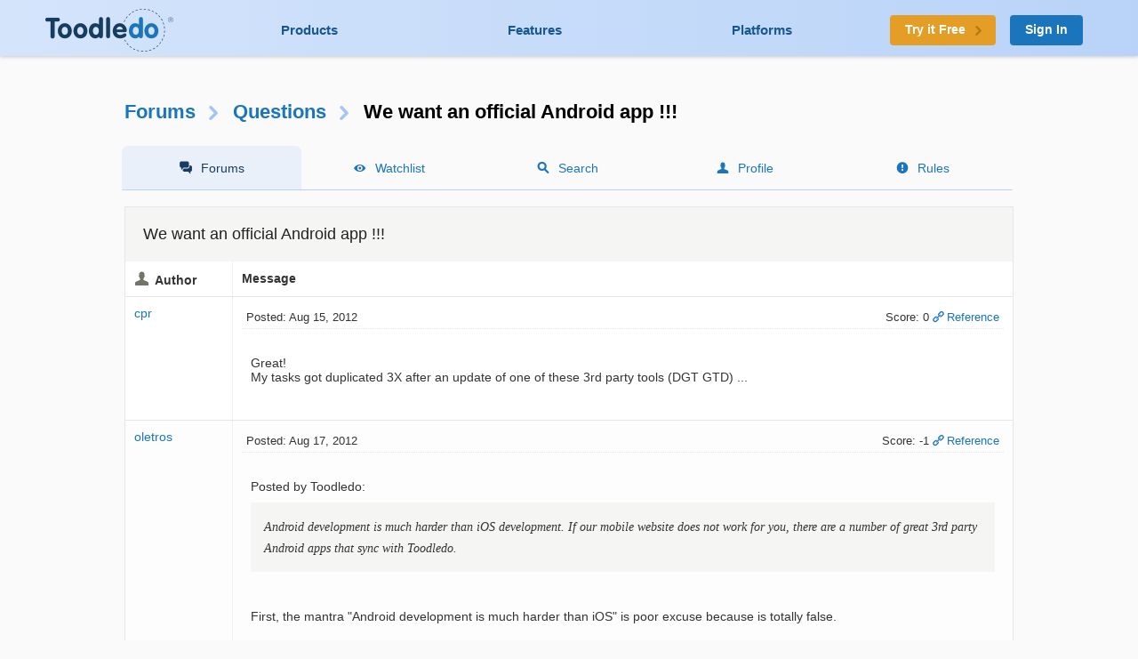

--- FILE ---
content_type: text/html; charset=UTF-8
request_url: https://www.toodledo.com/forums/2/10716/-80076/we-want-an-official-android-app-.html
body_size: 8576
content:
<!DOCTYPE html>
<html lang="en">
<head>
	<!-- Google Tag Manager -->
	<script>(function(w,d,s,l,i){w[l]=w[l]||[];w[l].push({'gtm.start':
	new Date().getTime(),event:'gtm.js'});var f=d.getElementsByTagName(s)[0],
	j=d.createElement(s),dl=l!='dataLayer'?'&l='+l:'';j.async=true;j.src=
	'https://www.googletagmanager.com/gtm.js?id='+i+dl;f.parentNode.insertBefore(j,f);
	})(window,document,'script','dataLayer','GTM-T8VBL24');</script>
	<!-- End Google Tag Manager -->
	<meta http-equiv="X-UA-Compatible" 	content="IE=edge">
	<meta http-equiv="expires" 			content="0" />
	<meta http-equiv="Cache-Control" 	content="no-cache" />
	<meta http-equiv="Window-target" 	content="_top" />
	<meta http-equiv="Content-Type" 	content="text/html; charset=UTF-8" />
	<meta charset="UTF-8">
	<meta name="Description" 			content="Hello...." />
	<meta name="Keywords" 				content="to-do, todo, task, list, notes, organize, productivity, GTD" />
	<meta name="Robots" 				content="index, follow" />
	<meta name="Content-Language"       content="en-US" />
	<meta name="Copyright"				content="Copyright &copy; 2017" />
	<meta name="apple-itunes-app" 		content="app-id=292755387">

	<meta property="og:title" 			content="Forums : Questions : We want an official Android app !!!">
	<meta property="og:description" 	content="Hello....">
	<meta property="og:type" 			content="toodeldocom:task">
	<meta property="og:image" 			content="http://www.toodledo.com/apple-touch-icon-114x114-precomposed.png">
	<meta property="og:site_name" 		content="Toodledo">
	<meta property="fb:admins" 			content="Toodledo">

	<meta name="twitter:card" 			content="summary">
	<meta name="twitter:site" 			content="toodledo">
	<meta name="twitter:title" 			content="Forums : Questions : We want an official Android app !!!">
	<meta name="twitter:description" 	content="Hello....">
	<meta name="twitter:app:id:iphone" 	content="292755387">
	<meta name="twitter:app:id:ipad" 	content="292755387">

	<meta name="application-name" 		content="Toodledo" />
  	<meta name="msapplication-config" 	content="browserconfig.xml" />
	<meta name="SKYPE_TOOLBAR" 			content="SKYPE_TOOLBAR_PARSER_COMPATIBLE" />

  	<meta name="viewport" content="width=device-width, initial-scale=1.0, maximum-scale=1.0">
	<meta name="google-site-verification" content="-otjnVYTtVMfZdMVKIqLkvOxTUItQUrFUfGFPDmxsxs" />

	<script src="https://www.google.com/recaptcha/api.js" async defer></script>
	<title>Forums : Questions : We want an official Android app !!!</title>
	<script type="text/javascript">
		window.env = {
			'HOST_MAIN': 'https://www.toodledo.com',
			'TASKS_URL': 'https://tasks.toodledo.com/',
			'NOTES_URL': 'https://notes.toodledo.com/',
			'OUTLINES_URL': 'https://outlines.toodledo.com/',
			'LISTS_URL': 'https://lists.toodledo.com/',
			'HABITS_URL': 'https://habits.toodledo.com/',
			'GOOGLE_MAPS_API_KEY': 'AIzaSyCmONyGBoRUyNcURS-zPYYik9kjjCerG-8'
		}
	</script>
		<link rel="P3Pv1" href="/w3c/p3p.xml" />
	<link rel="meta" href="/labels.rdf" type="application/rdf+xml" title="ICRA labels" />
	<link rel="icon" href="/favicon.ico" type="image/x-icon" />
	<link rel="shortcut icon" href="/favicon.ico" type="image/x-icon" />
	<link rel="apple-touch-icon-precomposed" 	href="/apple-touch-icon-precomposed.png" />
	<link rel="apple-touch-icon-precomposed" 	sizes="72x72" href="/apple-touch-icon-72x72-precomposed.png" />
	<link rel="apple-touch-icon-precomposed" 	sizes="114x114" href="/apple-touch-icon-114x114-precomposed.png" />
	<link rel="apple-touch-icon-precomposed" 	sizes="144x144" href="/apple-touch-icon-144x144-precomposed.png" />
	<link rel="alternate" type="application/rss+xml" title="RSS" href="http://www.toodledo.com/info/news_rss.php" />
	<link rel="preconnect" href="https://fonts.googleapis.com">
	<link rel="preconnect" href="https://fonts.gstatic.com" crossorigin>
	<link href="https://fonts.googleapis.com/css?family=Roboto" rel="stylesheet" type="text/css">
	<!--google optimize -->
		
				<link rel="stylesheet" href="/css/internal.min.4525e385.css">
		
				<link rel="stylesheet" href="/css/forums.min.f52f26df.css">
						<link rel="stylesheet" href="/css/print.min.cb26abf9.css" media="print">
		

	
	
	
	<script type="text/javascript">
		var proUser=0;
		var date_format = '';
		var time_format = '';
		var keycuts = 0;
		var weekstart=0;
		var manualSort=1;
		var dist_unit = 0;
		var subdef = 0;
		var indented = 0;
		var autoTime = 0;
		var serverTime = -5;
		var userTime = 0;
		function testProxy(e) {
			if(typeof jsLoaded=="undefined") {
				if(window.location.href.indexOf("cdnf")==-1) {
					//window.location=window.location.pathname+"?cdnf=1";
					//Event.stop(e);
				}
			}
		}
		
		//from keys.php
		var topNotice = {id:11,good:true,title:"Next Generation Mobile Apps",text:"Next Generation Mobile Apps for iOS and Android are here! <a href=\"https://info.toodledo.com/next-gen-mobile-apps\">Click here</a> for important details and installation instructions."};
		
	</script>
	 
	<script>(function(w){w.fpr=w.fpr||function(){w.fpr.q = w.fpr.q||[];w.fpr.q[arguments[0]=='set'?'unshift':'push'](arguments);};})(window);
	fpr("init", {cid:"p4f52yqg"}); 
	fpr("click");
	</script>
	<script src="https://cdn.firstpromoter.com/fpr.js" async></script>

	<script src="https://kit.fontawesome.com/8593a751f4.js" crossorigin="anonymous"></script>
	<!-- profitwell tag manager -->
	<script>
					dataLayer.push({ 'event': 'start_profitwell'});
			</script>
</head>
	<body  class="guest chrome forums  ssl_on canHover">
	<!-- Google Tag Manager (noscript) -->
	<noscript><iframe src="https://www.googletagmanager.com/ns.html?id=GTM-T8VBL24"
	height="0" width="0" style="display:none;visibility:hidden"></iframe></noscript>
	<!-- End Google Tag Manager (noscript) -->
	<div id="body" >
	<div id="topnav" class="glow-top ">
	<div class="grid grid-flex vert-center">
		<a href="/index.php" id="logo"><span class="ie-helper"></span><img src="//static.toodledo.com/libs/images/logo-dark.png" srcset="//static.toodledo.com/libs/images/logo-dark.png, //static.toodledo.com/libs/images/logo-dark15x.png 1.5x, //static.toodledo.com/libs/images/logo-dark2x.png 2x" width="150" height="50" alt="Toodledo.com" /></a>
		<div class="nav-links">
						<a href="/products.php" >Products</a>
			<a href="/features.php" >Features</a>
			<a href="/platforms.php" >Platforms</a>
					</div>
		<div class="signup-buttons">
						<a href="https://www.toodledo.com/signup.php" class="btn btn_c1 btn_m btn_forward"><span class="long-text">Try it Free</span><span class="short-text">Try it Free</span><span class="minico arw"></span></a>
									<a href="https://www.toodledo.com/signin.php" class="btn btn_c2 btn_m">Sign In</a>
					</div>
	</div>
</div>
<div id="tablet_nav" class="grid unrestricted glow-top ">
	<div class="nav-links">
		<a href="/products.php" >Products</a>
		<a href="/features.php" >Features</a>
		<a href="/platforms.php" >Platforms</a>
	</div>
</div>
<div id="main"> 
<div id="rchunk" class="p_forums">
<h1 class="forum"><a href="/forums/index.php">Forums</a><span class="minico arw"></span><a href="/forums/2/0/questions.html" id="key_u">Questions</a><span class="minico arw"></span>We want an official Android app !!!</h1>

<div id="page-nav" class="float-container hide-mobile pn-five">
	<ul>
		<li class="active hide-tablet"><a href="/forums/index.php" class="minico sms">Forums</a></li>
		<li><a href="/forums/watch.php" class="minico view">Watchlist</a></li>
		<li><a href="/forums/search.php" class="minico srch">Search</a></li>
		<li><a href="/forums/profile.php" class="minico acct">Profile</a></li>
		<li><a href="/forums/rules.php" class="minico exc-sol">Rules</a></li>
	</ul>
</div>



<br />

<div class="card">
	<h6>We want an official Android app !!!</h6>
<table id="indv-thread"> 
<tr>
	<th class="minico acct hide-tablet">Author</th>
	<th class="hide-tablet">Message</th>
</tr>
		<tr><td class="profile hide-tablet" valign="top">
				<a href="/forums/profile.php?user=1675703" id="poster73509">cpr</a><br /><br />
				</td><td class="message" valign="top">
		<div class="thread-head float-container">
			
			<div class="f_left hide-tablet">
			 Posted: Aug 15, 2012			</div>
			<div class="f_right hide-tablet">
				<span id="vote73509" class="postvote">
										Score: 0				</span>
			
			<a href='/forums/2/10716/-73509/read.html#jump' class='minico lnk'>Reference</a>
			
						</div>

			<ul class="show-tablet">
				<li class="minico acct">
											<a href="/forums/profile.php?user=1675703" id="poster73509">cpr</a>
									</li>
				<li> Posted: Aug 15, 2012</li>
				<li>
					<span id="vote73509" class="postvote">
										Score: 0					</span>
				</li>
				<li>
								
				<a href='/forums/2/10716/-73509/read.html#jump' class='minico lnk'>Reference</a>
				
								</li>
			</ul>
			
		</div>
		<div class="thread-msg">
							<span class="post" id="post73509">Great!<br />
My tasks got duplicated 3X after an update of one of these 3rd party tools (DGT GTD) ...</span>
						
					</div>
		</td></tr>
				<tr><td class="profile hide-tablet" valign="top">
				<a href="/forums/profile.php?user=277011" id="poster73543">oletros</a><br /><br />
				</td><td class="message" valign="top">
		<div class="thread-head float-container">
			
			<div class="f_left hide-tablet">
			 Posted: Aug 17, 2012			</div>
			<div class="f_right hide-tablet">
				<span id="vote73543" class="postvote">
										Score: -1				</span>
			
			<a href='/forums/2/10716/-73543/read.html#jump' class='minico lnk'>Reference</a>
			
						</div>

			<ul class="show-tablet">
				<li class="minico acct">
											<a href="/forums/profile.php?user=277011" id="poster73543">oletros</a>
									</li>
				<li> Posted: Aug 17, 2012</li>
				<li>
					<span id="vote73543" class="postvote">
										Score: -1					</span>
				</li>
				<li>
								
				<a href='/forums/2/10716/-73543/read.html#jump' class='minico lnk'>Reference</a>
				
								</li>
			</ul>
			
		</div>
		<div class="thread-msg">
							<span class="post" id="post73543">Posted by Toodledo:<br />
<div class="quote">Android development is much harder than iOS development.  If our mobile website does not work for you, there are a number of great 3rd party Android apps that sync with Toodledo.</div><br />
<br />
First, the mantra "Android development is much harder than iOS" is poor excuse because is totally false.<br />
<br />
And no, 3rd party apps are rubbish.<br />
<br />
Time to move to other provider, how can I ask for a refund? More than two years waiting for an Android app and we only have excuses and nothing more. If you don't want to make one, please, say it</span>
						
					</div>
		</td></tr>
				<tr><td class="profile hide-tablet" valign="top">
					<b class='minico star'><a href="/forums/profile.php?user=98118" id="poster73547">Jake</a></b><br /><br /><i>Toodledo Founder</i><br />
				</td><td class="message" valign="top">
		<div class="thread-head float-container">
			
			<div class="f_left hide-tablet">
			 Posted: Aug 17, 2012			</div>
			<div class="f_right hide-tablet">
				<span id="vote73547" class="postvote">
										Score: 0				</span>
			
			<a href='/forums/2/10716/-73547/read.html#jump' class='minico lnk'>Reference</a>
			
						</div>

			<ul class="show-tablet">
				<li class="minico acct">
											<a href="/forums/profile.php?user=98118" id="poster73547">Jake</a> (Founder)
									</li>
				<li> Posted: Aug 17, 2012</li>
				<li>
					<span id="vote73547" class="postvote">
										Score: 0					</span>
				</li>
				<li>
								
				<a href='/forums/2/10716/-73547/read.html#jump' class='minico lnk'>Reference</a>
				
								</li>
			</ul>
			
		</div>
		<div class="thread-msg">
							<span class="post" id="post73547">We want to make one, and we have made some progress, but we don't currently have enough developers to make this go fast enough.  <br />
<br />
We are hiring. <a rel="nofollow" href="http://www.toodledo.com/info/jobs.php">http://www.toodledo.com/info/jobs.php</a></span>
						
					</div>
		</td></tr>
				<tr><td class="profile hide-tablet" valign="top">
				<a href="/forums/profile.php?user=1229517" id="poster73553">danlachance</a><br /><br />
				</td><td class="message" valign="top">
		<div class="thread-head float-container">
			
			<div class="f_left hide-tablet">
			 Posted: Aug 17, 2012			</div>
			<div class="f_right hide-tablet">
				<span id="vote73553" class="postvote">
										Score: 0				</span>
			
			<a href='/forums/2/10716/-73553/read.html#jump' class='minico lnk'>Reference</a>
			
						</div>

			<ul class="show-tablet">
				<li class="minico acct">
											<a href="/forums/profile.php?user=1229517" id="poster73553">danlachance</a>
									</li>
				<li> Posted: Aug 17, 2012</li>
				<li>
					<span id="vote73553" class="postvote">
										Score: 0					</span>
				</li>
				<li>
								
				<a href='/forums/2/10716/-73553/read.html#jump' class='minico lnk'>Reference</a>
				
								</li>
			</ul>
			
		</div>
		<div class="thread-msg">
							<span class="post" id="post73553">I wish to switch to an Android. No app makes it an issue.</span>
						
					</div>
		</td></tr>
				<tr><td class="profile hide-tablet" valign="top">
				<a href="/forums/profile.php?user=1675703" id="poster73563">cpr</a><br /><br />
				</td><td class="message" valign="top">
		<div class="thread-head float-container">
			
			<div class="f_left hide-tablet">
			 Posted: Aug 18, 2012			</div>
			<div class="f_right hide-tablet">
				<span id="vote73563" class="postvote">
										Score: 0				</span>
			
			<a href='/forums/2/10716/-73563/read.html#jump' class='minico lnk'>Reference</a>
			
						</div>

			<ul class="show-tablet">
				<li class="minico acct">
											<a href="/forums/profile.php?user=1675703" id="poster73563">cpr</a>
									</li>
				<li> Posted: Aug 18, 2012</li>
				<li>
					<span id="vote73563" class="postvote">
										Score: 0					</span>
				</li>
				<li>
								
				<a href='/forums/2/10716/-73563/read.html#jump' class='minico lnk'>Reference</a>
				
								</li>
			</ul>
			
		</div>
		<div class="thread-msg">
							<span class="post" id="post73563">Posted by Toodledo:<br />
<div class="quote">We want to make one, and we have made some progress, but we don't currently have enough developers to make this go fast enough.  <br />
<br />
We are hiring. <a rel="nofollow" href="http://www.toodledo.com/info/jobs.php">http://www.toodledo.com/info/jobs.php</a></div><br />
<br />
I can't see any android, java or mobile skills on those postings ... am I wrong?</span>
						
					</div>
		</td></tr>
				<tr><td class="profile hide-tablet" valign="top">
					<b class='minico star'><a href="/forums/profile.php?user=98118" id="poster73579">Jake</a></b><br /><br /><i>Toodledo Founder</i><br />
				</td><td class="message" valign="top">
		<div class="thread-head float-container">
			
			<div class="f_left hide-tablet">
			 Posted: Aug 19, 2012			</div>
			<div class="f_right hide-tablet">
				<span id="vote73579" class="postvote">
										Score: 0				</span>
			
			<a href='/forums/2/10716/-73579/read.html#jump' class='minico lnk'>Reference</a>
			
						</div>

			<ul class="show-tablet">
				<li class="minico acct">
											<a href="/forums/profile.php?user=98118" id="poster73579">Jake</a> (Founder)
									</li>
				<li> Posted: Aug 19, 2012</li>
				<li>
					<span id="vote73579" class="postvote">
										Score: 0					</span>
				</li>
				<li>
								
				<a href='/forums/2/10716/-73579/read.html#jump' class='minico lnk'>Reference</a>
				
								</li>
			</ul>
			
		</div>
		<div class="thread-msg">
							<span class="post" id="post73579">We want a general purpose web developer so that they can help with more than just the Android app.</span>
						
					</div>
		</td></tr>
				<tr><td class="profile hide-tablet" valign="top">
				<a href="/forums/profile.php?user=277011" id="poster73807">oletros</a><br /><br />
				</td><td class="message" valign="top">
		<div class="thread-head float-container">
			
			<div class="f_left hide-tablet">
			 Posted: Aug 27, 2012			</div>
			<div class="f_right hide-tablet">
				<span id="vote73807" class="postvote">
										Score: -2				</span>
			
			<a href='/forums/2/10716/-73807/read.html#jump' class='minico lnk'>Reference</a>
			
						</div>

			<ul class="show-tablet">
				<li class="minico acct">
											<a href="/forums/profile.php?user=277011" id="poster73807">oletros</a>
									</li>
				<li> Posted: Aug 27, 2012</li>
				<li>
					<span id="vote73807" class="postvote">
										Score: -2					</span>
				</li>
				<li>
								
				<a href='/forums/2/10716/-73807/read.html#jump' class='minico lnk'>Reference</a>
				
								</li>
			</ul>
			
		</div>
		<div class="thread-msg">
							<span class="post" id="post73807">Posted by Toodledo:<br />
<div class="quote">We want a general purpose web developer so that they can help with more than just the Android app.</div><br />
<br />
How a web developer can help with Android developement? Do you hire a web developer to do iOS development? I don't think so. This makes clear the commitment you have for the Android app</span>
						
					</div>
		</td></tr>
				<tr><td class="profile hide-tablet" valign="top">
					<b class='minico star'><a href="/forums/profile.php?user=98118" id="poster73823">Jake</a></b><br /><br /><i>Toodledo Founder</i><br />
				</td><td class="message" valign="top">
		<div class="thread-head float-container">
			
			<div class="f_left hide-tablet">
			 Posted: Aug 27, 2012			</div>
			<div class="f_right hide-tablet">
				<span id="vote73823" class="postvote">
										Score: 0				</span>
			
			<a href='/forums/2/10716/-73823/read.html#jump' class='minico lnk'>Reference</a>
			
						</div>

			<ul class="show-tablet">
				<li class="minico acct">
											<a href="/forums/profile.php?user=98118" id="poster73823">Jake</a> (Founder)
									</li>
				<li> Posted: Aug 27, 2012</li>
				<li>
					<span id="vote73823" class="postvote">
										Score: 0					</span>
				</li>
				<li>
								
				<a href='/forums/2/10716/-73823/read.html#jump' class='minico lnk'>Reference</a>
				
								</li>
			</ul>
			
		</div>
		<div class="thread-msg">
							<span class="post" id="post73823">Its not like hiring a carpenter to fix your car.  Web developer and Android developer use the same skills. Any good web developer could also do android development without trouble and we will figure this out in the interview process.</span>
						
					</div>
		</td></tr>
				<tr><td class="profile hide-tablet" valign="top">
				<a href="/forums/profile.php?user=1246120" id="poster74034">PastorDarryl</a><br /><br />
				</td><td class="message" valign="top">
		<div class="thread-head float-container">
			
			<div class="f_left hide-tablet">
			 Posted: Aug 30, 2012			</div>
			<div class="f_right hide-tablet">
				<span id="vote74034" class="postvote">
										Score: 0				</span>
			
			<a href='/forums/2/10716/-74034/read.html#jump' class='minico lnk'>Reference</a>
			
						</div>

			<ul class="show-tablet">
				<li class="minico acct">
											<a href="/forums/profile.php?user=1246120" id="poster74034">PastorDarryl</a>
									</li>
				<li> Posted: Aug 30, 2012</li>
				<li>
					<span id="vote74034" class="postvote">
										Score: 0					</span>
				</li>
				<li>
								
				<a href='/forums/2/10716/-74034/read.html#jump' class='minico lnk'>Reference</a>
				
								</li>
			</ul>
			
		</div>
		<div class="thread-msg">
							<span class="post" id="post74034">Administrator, can you recommend one of the third party Android apps as better than another?  I'm really confused by all of the reviews in the Android Market and on here.<br />
<br />
Posted by Toodledo:<br />
[quote]We want to make one, and we have made some progress, but we don't currently have enough developers to make this go fast enough.</span>
						
			<br /><br /><span class="dim">This message was edited Aug 30, 2012.</span>		</div>
		</td></tr>
				<tr><td class="profile hide-tablet" valign="top">
					<b class='minico star'><a href="/forums/profile.php?user=98118" id="poster74036">Jake</a></b><br /><br /><i>Toodledo Founder</i><br />
				</td><td class="message" valign="top">
		<div class="thread-head float-container">
			
			<div class="f_left hide-tablet">
			 Posted: Aug 31, 2012			</div>
			<div class="f_right hide-tablet">
				<span id="vote74036" class="postvote">
										Score: 0				</span>
			
			<a href='/forums/2/10716/-74036/read.html#jump' class='minico lnk'>Reference</a>
			
						</div>

			<ul class="show-tablet">
				<li class="minico acct">
											<a href="/forums/profile.php?user=98118" id="poster74036">Jake</a> (Founder)
									</li>
				<li> Posted: Aug 31, 2012</li>
				<li>
					<span id="vote74036" class="postvote">
										Score: 0					</span>
				</li>
				<li>
								
				<a href='/forums/2/10716/-74036/read.html#jump' class='minico lnk'>Reference</a>
				
								</li>
			</ul>
			
		</div>
		<div class="thread-msg">
							<span class="post" id="post74036">We do not have a recommendation, but I am sure that someone else here might.</span>
						
					</div>
		</td></tr>
				<tr><td class="profile hide-tablet" valign="top">
				<a href="/forums/profile.php?user=277011" id="poster74044">oletros</a><br /><br />
				</td><td class="message" valign="top">
		<div class="thread-head float-container">
			
			<div class="f_left hide-tablet">
			 Posted: Aug 31, 2012			</div>
			<div class="f_right hide-tablet">
				<span id="vote74044" class="postvote">
										Score: -2				</span>
			
			<a href='/forums/2/10716/-74044/read.html#jump' class='minico lnk'>Reference</a>
			
						</div>

			<ul class="show-tablet">
				<li class="minico acct">
											<a href="/forums/profile.php?user=277011" id="poster74044">oletros</a>
									</li>
				<li> Posted: Aug 31, 2012</li>
				<li>
					<span id="vote74044" class="postvote">
										Score: -2					</span>
				</li>
				<li>
								
				<a href='/forums/2/10716/-74044/read.html#jump' class='minico lnk'>Reference</a>
				
								</li>
			</ul>
			
		</div>
		<div class="thread-msg">
							<span class="post" id="post74044">Posted by Toodledo:<br />
<div class="quote">Web developer and Android developer use the same skills.</div><br />
<br />
No, this is not true, a web developer doesn't have to know nothing about Java and you're not asking for java developers. How the heck can you expect that a JS developer can build an Android Java application?</span>
						
					</div>
		</td></tr>
				<tr><td class="profile hide-tablet" valign="top">
					<b class='minico star'><a href="/forums/profile.php?user=98118" id="poster74056">Jake</a></b><br /><br /><i>Toodledo Founder</i><br />
				</td><td class="message" valign="top">
		<div class="thread-head float-container">
			
			<div class="f_left hide-tablet">
			 Posted: Aug 31, 2012			</div>
			<div class="f_right hide-tablet">
				<span id="vote74056" class="postvote">
										Score: 0				</span>
			
			<a href='/forums/2/10716/-74056/read.html#jump' class='minico lnk'>Reference</a>
			
						</div>

			<ul class="show-tablet">
				<li class="minico acct">
											<a href="/forums/profile.php?user=98118" id="poster74056">Jake</a> (Founder)
									</li>
				<li> Posted: Aug 31, 2012</li>
				<li>
					<span id="vote74056" class="postvote">
										Score: 0					</span>
				</li>
				<li>
								
				<a href='/forums/2/10716/-74056/read.html#jump' class='minico lnk'>Reference</a>
				
								</li>
			</ul>
			
		</div>
		<div class="thread-msg">
							<span class="post" id="post74056">A good programmer can use any language, and we test for this in the interview.</span>
						
					</div>
		</td></tr>
				<tr><td class="profile hide-tablet" valign="top">
				<a href="/forums/profile.php?user=748962" id="poster74400">Glenn Huther</a><br /><br />
				</td><td class="message" valign="top">
		<div class="thread-head float-container">
			
			<div class="f_left hide-tablet">
			 Posted: Sep 13, 2012			</div>
			<div class="f_right hide-tablet">
				<span id="vote74400" class="postvote">
										Score: 0				</span>
			
			<a href='/forums/2/10716/-74400/read.html#jump' class='minico lnk'>Reference</a>
			
						</div>

			<ul class="show-tablet">
				<li class="minico acct">
											<a href="/forums/profile.php?user=748962" id="poster74400">Glenn Huther</a>
									</li>
				<li> Posted: Sep 13, 2012</li>
				<li>
					<span id="vote74400" class="postvote">
										Score: 0					</span>
				</li>
				<li>
								
				<a href='/forums/2/10716/-74400/read.html#jump' class='minico lnk'>Reference</a>
				
								</li>
			</ul>
			
		</div>
		<div class="thread-msg">
							<span class="post" id="post74400">Posted by PastorDarryl:<br />
<div class="quote">Administrator, can you recommend one of the third party Android apps as better than another?  I'm really confused by all of the reviews in the Android Market and on here.</div><br />
<br />
I'm not an admin, but I did quite a lot of research and tested a few apps.<br />
<br />
I ended up using this one <a rel="nofollow" href="http://www.todolist.co/">http://www.todolist.co/</a><br />
<br />
It's not pretty but it's powerful, pretty easy to enter tasks with quickly.<br />
<br />
I'd suggest you add the new task widget to your home screen and change the settings to put you straight into "my views". Then set up a couple of customised views for yourself. That makes it super quick to use. Eg among others I have "errands" view and an "agendas" view.<br />
<br />
(and no, I don't have any vested interest in this app - just saving you the trouble of wading through the less useful ones :)<br />
<br />
Cheers, Glenn</span>
						
			<br /><br /><span class="dim">This message was edited Sep 13, 2012.</span>		</div>
		</td></tr>
				<tr><td class="profile hide-tablet" valign="top">
				<a href="/forums/profile.php?user=171445" id="poster74404">Ann</a><br /><br />
				</td><td class="message" valign="top">
		<div class="thread-head float-container">
			
			<div class="f_left hide-tablet">
			 Posted: Sep 13, 2012			</div>
			<div class="f_right hide-tablet">
				<span id="vote74404" class="postvote">
										Score: 2				</span>
			
			<a href='/forums/2/10716/-74404/read.html#jump' class='minico lnk'>Reference</a>
			
						</div>

			<ul class="show-tablet">
				<li class="minico acct">
											<a href="/forums/profile.php?user=171445" id="poster74404">Ann</a>
									</li>
				<li> Posted: Sep 13, 2012</li>
				<li>
					<span id="vote74404" class="postvote">
										Score: 2					</span>
				</li>
				<li>
								
				<a href='/forums/2/10716/-74404/read.html#jump' class='minico lnk'>Reference</a>
				
								</li>
			</ul>
			
		</div>
		<div class="thread-msg">
							<span class="post" id="post74404">Posted by Glenn Huther:<br />
<div class="quote">(...)<br />
I ended up using this one <a rel="nofollow" href="http://www.todolist.co/">http://www.todolist.co/</a><br />
<br />
It's not pretty but it's powerful, pretty easy to enter tasks with quickly.<br />
<br />
I'd suggest you add the new task widget to your home screen and change the settings to put you straight into "my views".(...)</div><br />
<br />
'Not pretty' is quite an understatement... It's the ugliest of the 3th pary apps I tried, but me too I ended up using this one.<br />
Like Glenn Hunter, I have a shortcut that takes me straight into 'my views'.<br />
(And what worked for me to make it a little bit prettier was changing the font size...)</span>
						
					</div>
		</td></tr>
				<tr><td class="profile hide-tablet" valign="top">
				<a href="/forums/profile.php?user=277122" id="poster76408">yves.najman</a><br /><br />
				</td><td class="message" valign="top">
		<div class="thread-head float-container">
			
			<div class="f_left hide-tablet">
			 Posted: Nov 23, 2012			</div>
			<div class="f_right hide-tablet">
				<span id="vote76408" class="postvote">
										Score: 1				</span>
			
			<a href='/forums/2/10716/-76408/read.html#jump' class='minico lnk'>Reference</a>
			
						</div>

			<ul class="show-tablet">
				<li class="minico acct">
											<a href="/forums/profile.php?user=277122" id="poster76408">yves.najman</a>
									</li>
				<li> Posted: Nov 23, 2012</li>
				<li>
					<span id="vote76408" class="postvote">
										Score: 1					</span>
				</li>
				<li>
								
				<a href='/forums/2/10716/-76408/read.html#jump' class='minico lnk'>Reference</a>
				
								</li>
			</ul>
			
		</div>
		<div class="thread-msg">
							<span class="post" id="post76408">I tried some of the suggested native 3rd party apps, and my conclusion is: <br />
<br />
The mobile web application is very good and I don't see the point asking for a native application in fact. I just tried to edit some tasks offline, then switched netwok on again and the synchronization was just right.<br />
<br />
I don't think having an additional widget, with more reminder would be great: having the synchronisation with google calendar in place is just fine, this keeps the sources of information to the minimum.<br />
<br />
The only issue I see, is that the Google calendar seems to be a bit slow to refresh and take in account new tasks. As far as I know, the issue is on Google side.<br />
<br />
Congratulation to the Toodledo team for keeping things simple and working on functionalities instead of trying to implemente clients for all possible platforms!<br />
<br />
Postscriptum: as far as I know, this is the very purpose of HTML5 applications to avoid re-implmenting applciation for each platforms.</span>
						
					</div>
		</td></tr>
				<tr><td class="profile hide-tablet" valign="top">
				<a href="/forums/profile.php?user=1431708" id="poster77995">paul_1302823369</a><br /><br />
				</td><td class="message" valign="top">
		<div class="thread-head float-container">
			
			<div class="f_left hide-tablet">
			 Posted: Dec 31, 2012			</div>
			<div class="f_right hide-tablet">
				<span id="vote77995" class="postvote">
										Score: 1				</span>
			
			<a href='/forums/2/10716/-77995/read.html#jump' class='minico lnk'>Reference</a>
			
						</div>

			<ul class="show-tablet">
				<li class="minico acct">
											<a href="/forums/profile.php?user=1431708" id="poster77995">paul_1302823369</a>
									</li>
				<li> Posted: Dec 31, 2012</li>
				<li>
					<span id="vote77995" class="postvote">
										Score: 1					</span>
				</li>
				<li>
								
				<a href='/forums/2/10716/-77995/read.html#jump' class='minico lnk'>Reference</a>
				
								</li>
			</ul>
			
		</div>
		<div class="thread-msg">
							<span class="post" id="post77995">Posted by Jake:<br />
<div class="quote">We have spent a lot of time perfecting our mobile website, which works on Android and works offline.<br />
<br />
 <a rel="nofollow" href="http://m.toodledo.com">http://m.toodledo.com</a><br />
<br />
Please give this a try. </div><br />
<br />
Why didn't you mention that before???? It works perfectly for me on a 7 inch Samsung.  Just what I need.<br />
<br />
In the 3rd Party directory you list the "Official" app as the first option in the iPhone section.  If you'd listed the mobile site as an option in the "Android" section you would have saved me a lot of time trying all those other applications.<br />
<br />
Fantastic application BTW.  Keep up the good work.</span>
						
					</div>
		</td></tr>
				<tr><td class="profile hide-tablet" valign="top">
				<a href="/forums/profile.php?user=1675703" id="poster79690">cpr</a><br /><br />
				</td><td class="message" valign="top">
		<div class="thread-head float-container">
			
			<div class="f_left hide-tablet">
			 Posted: Mar 03, 2013			</div>
			<div class="f_right hide-tablet">
				<span id="vote79690" class="postvote">
										Score: -1				</span>
			
			<a href='/forums/2/10716/-79690/read.html#jump' class='minico lnk'>Reference</a>
			
						</div>

			<ul class="show-tablet">
				<li class="minico acct">
											<a href="/forums/profile.php?user=1675703" id="poster79690">cpr</a>
									</li>
				<li> Posted: Mar 03, 2013</li>
				<li>
					<span id="vote79690" class="postvote">
										Score: -1					</span>
				</li>
				<li>
								
				<a href='/forums/2/10716/-79690/read.html#jump' class='minico lnk'>Reference</a>
				
								</li>
			</ul>
			
		</div>
		<div class="thread-msg">
							<span class="post" id="post79690">Happy Birthday!<br />
<br />
This requirement is 2 years old ... and no official android app yet ... still hiring? :-p</span>
						
			<br /><br /><span class="dim">This message was edited Mar 03, 2013.</span>		</div>
		</td></tr>
				<tr><td class="profile hide-tablet" valign="top">
				<a href="/forums/profile.php?user=1009572" id="poster79716">TimberXX</a><br /><br />
				</td><td class="message" valign="top">
		<div class="thread-head float-container">
			
			<div class="f_left hide-tablet">
			 Posted: Mar 04, 2013			</div>
			<div class="f_right hide-tablet">
				<span id="vote79716" class="postvote">
										Score: -2				</span>
			
			<a href='/forums/2/10716/-79716/read.html#jump' class='minico lnk'>Reference</a>
			
						</div>

			<ul class="show-tablet">
				<li class="minico acct">
											<a href="/forums/profile.php?user=1009572" id="poster79716">TimberXX</a>
									</li>
				<li> Posted: Mar 04, 2013</li>
				<li>
					<span id="vote79716" class="postvote">
										Score: -2					</span>
				</li>
				<li>
								
				<a href='/forums/2/10716/-79716/read.html#jump' class='minico lnk'>Reference</a>
				
								</li>
			</ul>
			
		</div>
		<div class="thread-msg">
							<span class="post" id="post79716">Toodledo is a great app, I pay $40 per year, but the lack of android app is disappointing. <br />
<br />
I haven't read this entire thread, but I assume that Toodledo made a deal with Apple too keep it exclusive.</span>
						
					</div>
		</td></tr>
				<tr class='c-blu'><td class="profile hide-tablet" valign="top">
				<a href="/forums/profile.php?user=1005544" id="poster80076">piyush_soni</a><br /><br />
				</td><td class="message" valign="top">
		<div class="thread-head float-container">
			<a name='jump'></a>
			<div class="f_left hide-tablet">
			 Posted: Mar 14, 2013			</div>
			<div class="f_right hide-tablet">
				<span id="vote80076" class="postvote">
										Score: -1				</span>
			
			<a href='/forums/2/10716/-80076/read.html#jump' class='minico lnk'>Reference</a>
			
						</div>

			<ul class="show-tablet">
				<li class="minico acct">
											<a href="/forums/profile.php?user=1005544" id="poster80076">piyush_soni</a>
									</li>
				<li> Posted: Mar 14, 2013</li>
				<li>
					<span id="vote80076" class="postvote">
										Score: -1					</span>
				</li>
				<li>
								
				<a href='/forums/2/10716/-80076/read.html#jump' class='minico lnk'>Reference</a>
				
								</li>
			</ul>
			
		</div>
		<div class="thread-msg">
							<span class="post" id="post80076">I stopped using Toodledo because of absence of an official Android app (Was a pro customer, didn't renew). Now every few months I come here just to check this topic (though my hopes are fading away now). When it is made, will join back and renew my pro subscription. Of course, unless someone better comes into the market before that. 'Astrid' has started becoming quite good with a nice Android app - though it's not a full fledged GTD app yet.</span>
						
					</div>
		</td></tr>
				<tr><td class="profile hide-tablet" valign="top">
				<a href="/forums/profile.php?user=277011" id="poster80797">oletros</a><br /><br />
				</td><td class="message" valign="top">
		<div class="thread-head float-container">
			
			<div class="f_left hide-tablet">
			 Posted: Apr 16, 2013			</div>
			<div class="f_right hide-tablet">
				<span id="vote80797" class="postvote">
										Score: -2				</span>
			
			<a href='/forums/2/10716/-80797/read.html#jump' class='minico lnk'>Reference</a>
			
						</div>

			<ul class="show-tablet">
				<li class="minico acct">
											<a href="/forums/profile.php?user=277011" id="poster80797">oletros</a>
									</li>
				<li> Posted: Apr 16, 2013</li>
				<li>
					<span id="vote80797" class="postvote">
										Score: -2					</span>
				</li>
				<li>
								
				<a href='/forums/2/10716/-80797/read.html#jump' class='minico lnk'>Reference</a>
				
								</li>
			</ul>
			
		</div>
		<div class="thread-msg">
							<span class="post" id="post80797">@piyush_soni<br />
<br />
I highly doubt that they are already developing an app, more than two years after saying that they are developing and there is absolutely nothing.<br />
<br />
<br />
I suspect that if they say that they will lose a lot of customers</span>
						
					</div>
		</td></tr>
		</table>
</div>


<div id="post-options" class="float-container">
		
	
	
	
	
	
		<span id="topiclnk">You cannot reply yet</span>
	
	<div class="key-cuts">
		<p><b>U</b> Back to topic home</p> 
		<p><b>R</b> Post a reply</p>
	</div>
	
</div>


<div id="pages">
Skip to Page: &nbsp;<a href='/forums/2/10716/0/we-want-an-official-android-app-.html'>1</a> &nbsp; <a href='/forums/2/10716/1/we-want-an-official-android-app-.html'>2</a> &nbsp; <a href='/forums/2/10716/2/we-want-an-official-android-app-.html'>3</a> &nbsp; 4 &nbsp; <a href='/forums/2/10716/4/we-want-an-official-android-app-.html'>5</a> &nbsp; &nbsp;&nbsp; <a href='/forums/2/10716/4/we-want-an-official-android-app-.html'>Next</a></div>



	<p class="minico exc-lin fail">To participate in these forums, you must be <a href="/signin.php?redirect=/forums/2/10716/0/we-want-an-official-android-app-.html">signed in</a>.</p>
	


<a name='end'></a>

</div><div id="footpad"></div></div>
<div id="internal-footer">
	<div>
		<a href="https://www.toodledo.com/info/privacy.php" class="copyrighted">Privacy</a> &middot;
		<a href="https://www.toodledo.com/info/terms.php" class="copyrighted">Terms</a> &middot;
		<a href="https://www.toodledo.com/info/cookies.php" class="copyrighted">Cookies</a> &middot;
		<span class="copyrighted" title="6"> Copyright <span class="hidable">Toodledo</span> &copy; 2004-2026</span>
	
			</div>
</div>

</div>  <!-- End of bodywrap -->

<div id="modal-mask"></div>
<div id="modal">
	<a href="#" class="close-x" id="modal-close"><div class="minico x"></div></a>
	<div id="modal-loading"></div>
	<div id="modal-content"></div>
</div>


		<script src="/js/vendor/jquery-1.11.0.min.js"></script>
	
			<script src="/js/forums.min.1859445f.js"></script>
	




	
	<script>
	  //this has been modified to load after 1 second instead of immediatly so that our AJAX fires first and the page doesnt appear to stall for a second
	  (function(i,s,o,g,r,a,m){i['GoogleAnalyticsObject']=r;i[r]=i[r]||function(){
	  (i[r].q=i[r].q||[]).push(arguments)},i[r].l=1*new Date();a=s.createElement(o),
	  m=s.getElementsByTagName(o)[0];a.async=1;a.src=g;i.setTimeout(function(){m.parentNode.insertBefore(a,m)},1000)
	  })(window,document,'script','//www.google-analytics.com/analytics.js','ga');

	  ga('create', 'UA-92624-2', {
		  'cookieName': '_ga',
		  'cookieDomain': 'toodledo.com',
		  'cookieExpires': 63072000,
		  'userId': '0'
	  });
	  ga('set', 'forceSSL', true);
	  ga('set', 'dimension1', 'Guest');
	  ga('set', 'dimension2', 'web');
	  ga('set', 'dimension3', Math.floor(window.innerWidth/100)*100+"px");
	  ga('require', 'displayfeatures');
	  ga('require', 'linkid');
	  ga('require', 'GTM-WCMGWCC');
	  ga('send', 'pageview');

		var date = new Date();
		date.setTime(date.getTime()+(30*24*60*60*1000));
		var expires = "; expires="+date.toGMTString();
		document.cookie = "w="+(Math.floor(window.innerWidth/100)*100)+expires+"; path=/";
	</script>

<!--adwords retargetting -->
	 <script async src="https://www.googletagmanager.com/gtag/js?id=AW-797916814"></script>
	 <script>
		 window.dataLayer = window.dataLayer || [];
		 function gtag(){dataLayer.push(arguments);}
		 gtag('js', new Date());
		 //gtag('config', 'AW-797916814');
	 </script>
<script>
function gtag_report_conversion(url) {
  var callback = function () {
    if (typeof(url) != 'undefined') {
      window.location = url;
    }
  };
  gtag('event', 'conversion', {
      'send_to': 'AW-797916814/TdlYCNa77YUBEI79vPwC',
      'event_callback': callback
  });
  return false;
}
</script>
<!--<script type="text/javascript">
    window.heap=window.heap||[],heap.load=function(e,t){window.heap.appid=e,window.heap.config=t=t||{};var r=t.forceSSL||"https:"===document.location.protocol,a=document.createElement("script");a.type="text/javascript",a.async=!0,a.src=(r?"https:":"http:")+"//cdn.heapanalytics.com/js/heap-"+e+".js";var n=document.getElementsByTagName("script")[0];n.parentNode.insertBefore(a,n);for(var o=function(e){return function(){heap.push([e].concat(Array.prototype.slice.call(arguments,0)))}},p=["addEventProperties","addUserProperties","clearEventProperties","identify","resetIdentity","removeEventProperty","setEventProperties","track","unsetEventProperty"],c=0;c<p.length;c++)heap[p[c]]=o(p[c])};
      heap.load("3328196681");
</script>-->
	 <!-- Facebook Pixel Code -->
	 <script>
	   !function(f,b,e,v,n,t,s)
	   {if(f.fbq)return;n=f.fbq=function(){n.callMethod?
	   n.callMethod.apply(n,arguments):n.queue.push(arguments)};
	   if(!f._fbq)f._fbq=n;n.push=n;n.loaded=!0;n.version='2.0';
	   n.queue=[];t=b.createElement(e);t.async=!0;
	   t.src=v;s=b.getElementsByTagName(e)[0];
	   s.parentNode.insertBefore(t,s)}(window, document,'script',
	   'https://connect.facebook.net/en_US/fbevents.js');
	   fbq('init', '252944821959521');
	   fbq('track', 'PageView');
	 </script>
	 <noscript><img height="1" width="1" style="display:none"
	   src="https://www.facebook.com/tr?id=252944821959521&ev=PageView&noscript=1"
	 /></noscript>
	 <!-- End Facebook Pixel Code -->
<!-- OneTrust Cookies Consent Notice start -->
<script src="https://cdn.cookielaw.org/consent/8e8563ad-79ba-41a1-9b07-d10473d3e78e.js" type="text/javascript" charset="UTF-8"></script>
<script type="text/javascript">
function OptanonWrapper() { }
</script>

	<!-- Start of HubSpot Embed Code -->
	<!-- Hubspot identify -->
	<script type="text/javascript">
		document.addEventListener("DOMContentLoaded", function() {
			var _hsq = window._hsq = window._hsq || [];
			var userid ='0';
			if (userid && userid != '0') {
				_hsq.push(["identify",{
					email: '',
					id: userid
				}]);
			}
		});
	</script>

	<script type="text/javascript" id="hs-script-loader" async defer src="//js.hs-scripts.com/21463371.js"></script>
	<!-- End of HubSpot Embed Code -->


</body>
</html>